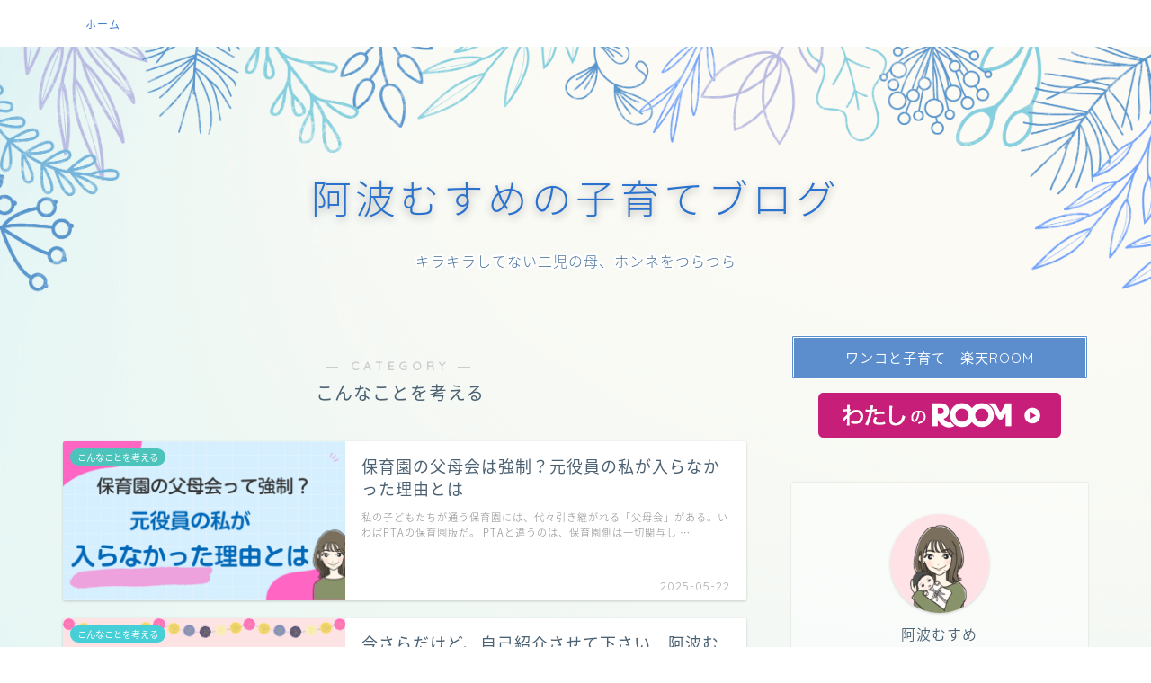

--- FILE ---
content_type: text/html; charset=UTF-8
request_url: https://awamusumeintokyo.com/category/konnnakoto/
body_size: 17943
content:
<!DOCTYPE html>
<html lang="ja">
<head prefix="og: http://ogp.me/ns# fb: http://ogp.me/ns/fb# article: http://ogp.me/ns/article#">
<meta charset="utf-8">
<meta http-equiv="X-UA-Compatible" content="IE=edge">
<meta name="viewport" content="width=device-width, initial-scale=1">
<!-- ここからOGP -->
<meta property="og:type" content="blog">
<meta property="og:title" content="こんなことを考える｜阿波むすめの子育てブログ">
<meta property="og:url" content="https://awamusumeintokyo.com/category/konnnakoto/">
<meta property="og:description" content="こんなことを考える">
<meta property="og:image" content="https://awamusumeintokyo.com/wp-content/uploads/2025/05/Dark-Blue-and-Green-Modern-Pie-Chart-Graph-1.jpg">
<meta property="og:site_name" content="阿波むすめの子育てブログ">
<meta property="fb:admins" content="">
<meta name="twitter:card" content="summary_large_image">
<!-- ここまでOGP --> 

<meta name="description" itemprop="description" content="こんなことを考える" >

<title>こんなことを考える｜阿波むすめの子育てブログ</title>
<meta name='robots' content='max-image-preview:large' />
<link rel='dns-prefetch' href='//www.google.com' />
<link rel='dns-prefetch' href='//ajax.googleapis.com' />
<link rel='dns-prefetch' href='//cdnjs.cloudflare.com' />
<link rel='dns-prefetch' href='//s.w.org' />
<link rel="alternate" type="application/rss+xml" title="阿波むすめの子育てブログ &raquo; フィード" href="https://awamusumeintokyo.com/feed/" />
<link rel="alternate" type="application/rss+xml" title="阿波むすめの子育てブログ &raquo; コメントフィード" href="https://awamusumeintokyo.com/comments/feed/" />
<link rel="alternate" type="application/rss+xml" title="阿波むすめの子育てブログ &raquo; こんなことを考える カテゴリーのフィード" href="https://awamusumeintokyo.com/category/konnnakoto/feed/" />
		<script type="text/javascript">
			window._wpemojiSettings = {"baseUrl":"https:\/\/s.w.org\/images\/core\/emoji\/13.0.1\/72x72\/","ext":".png","svgUrl":"https:\/\/s.w.org\/images\/core\/emoji\/13.0.1\/svg\/","svgExt":".svg","source":{"concatemoji":"https:\/\/awamusumeintokyo.com\/wp-includes\/js\/wp-emoji-release.min.js?ver=5.7.14"}};
			!function(e,a,t){var n,r,o,i=a.createElement("canvas"),p=i.getContext&&i.getContext("2d");function s(e,t){var a=String.fromCharCode;p.clearRect(0,0,i.width,i.height),p.fillText(a.apply(this,e),0,0);e=i.toDataURL();return p.clearRect(0,0,i.width,i.height),p.fillText(a.apply(this,t),0,0),e===i.toDataURL()}function c(e){var t=a.createElement("script");t.src=e,t.defer=t.type="text/javascript",a.getElementsByTagName("head")[0].appendChild(t)}for(o=Array("flag","emoji"),t.supports={everything:!0,everythingExceptFlag:!0},r=0;r<o.length;r++)t.supports[o[r]]=function(e){if(!p||!p.fillText)return!1;switch(p.textBaseline="top",p.font="600 32px Arial",e){case"flag":return s([127987,65039,8205,9895,65039],[127987,65039,8203,9895,65039])?!1:!s([55356,56826,55356,56819],[55356,56826,8203,55356,56819])&&!s([55356,57332,56128,56423,56128,56418,56128,56421,56128,56430,56128,56423,56128,56447],[55356,57332,8203,56128,56423,8203,56128,56418,8203,56128,56421,8203,56128,56430,8203,56128,56423,8203,56128,56447]);case"emoji":return!s([55357,56424,8205,55356,57212],[55357,56424,8203,55356,57212])}return!1}(o[r]),t.supports.everything=t.supports.everything&&t.supports[o[r]],"flag"!==o[r]&&(t.supports.everythingExceptFlag=t.supports.everythingExceptFlag&&t.supports[o[r]]);t.supports.everythingExceptFlag=t.supports.everythingExceptFlag&&!t.supports.flag,t.DOMReady=!1,t.readyCallback=function(){t.DOMReady=!0},t.supports.everything||(n=function(){t.readyCallback()},a.addEventListener?(a.addEventListener("DOMContentLoaded",n,!1),e.addEventListener("load",n,!1)):(e.attachEvent("onload",n),a.attachEvent("onreadystatechange",function(){"complete"===a.readyState&&t.readyCallback()})),(n=t.source||{}).concatemoji?c(n.concatemoji):n.wpemoji&&n.twemoji&&(c(n.twemoji),c(n.wpemoji)))}(window,document,window._wpemojiSettings);
		</script>
		<style type="text/css">
img.wp-smiley,
img.emoji {
	display: inline !important;
	border: none !important;
	box-shadow: none !important;
	height: 1em !important;
	width: 1em !important;
	margin: 0 .07em !important;
	vertical-align: -0.1em !important;
	background: none !important;
	padding: 0 !important;
}
</style>
	<link rel='stylesheet' id='rtoc_style-css'  href='https://awamusumeintokyo.com/wp-content/plugins/rich-table-of-content/css/rtoc_style.css?ver=5.7.14' type='text/css' media='all' />
<link rel='stylesheet' id='wp-block-library-css'  href='https://awamusumeintokyo.com/wp-includes/css/dist/block-library/style.min.css?ver=5.7.14' type='text/css' media='all' />
<link rel='stylesheet' id='contact-form-7-css'  href='https://awamusumeintokyo.com/wp-content/plugins/contact-form-7/includes/css/styles.css?ver=5.4' type='text/css' media='all' />
<link rel='stylesheet' id='yyi_rinker_stylesheet-css'  href='https://awamusumeintokyo.com/wp-content/plugins/yyi-rinker/css/style.css?v=1.1.1&#038;ver=5.7.14' type='text/css' media='all' />
<link rel='stylesheet' id='parent-style-css'  href='https://awamusumeintokyo.com/wp-content/themes/jin/style.css?ver=5.7.14' type='text/css' media='all' />
<link rel='stylesheet' id='theme-style-css'  href='https://awamusumeintokyo.com/wp-content/themes/jin-child/style.css?ver=5.7.14' type='text/css' media='all' />
<link rel='stylesheet' id='swiper-style-css'  href='https://cdnjs.cloudflare.com/ajax/libs/Swiper/4.0.7/css/swiper.min.css?ver=5.7.14' type='text/css' media='all' />
<link rel='stylesheet' id='ponhiro-blocks-front-css'  href='https://awamusumeintokyo.com/wp-content/plugins/useful-blocks/dist/css/front.css?ver=1.5.0' type='text/css' media='all' />
<style id='ponhiro-blocks-front-inline-css' type='text/css'>
:root{--pb_colset_yellow:#fdc44f;--pb_colset_yellow_thin:#fef9ed;--pb_colset_yellow_dark:#b4923a;--pb_colset_pink:#fd9392;--pb_colset_pink_thin:#ffefef;--pb_colset_pink_dark:#d07373;--pb_colset_green:#91c13e;--pb_colset_green_thin:#f2f8e8;--pb_colset_green_dark:#61841f;--pb_colset_blue:#6fc7e1;--pb_colset_blue_thin:#f0f9fc;--pb_colset_blue_dark:#419eb9;--pb_colset_cvbox_01_bg:#f5f5f5;--pb_colset_cvbox_01_list:#3190b7;--pb_colset_cvbox_01_btn:#91c13e;--pb_colset_cvbox_01_shadow:#628328;--pb_colset_cvbox_01_note:#fdc44f;--pb_colset_compare_01_l:#6fc7e1;--pb_colset_compare_01_l_bg:#f0f9fc;--pb_colset_compare_01_r:#ffa883;--pb_colset_compare_01_r_bg:#fff6f2;--pb_colset_iconbox_01:#6e828a;--pb_colset_iconbox_01_bg:#fff;--pb_colset_iconbox_01_icon:#ee8f81;--pb_colset_bargraph_01:#9dd9dd;--pb_colset_bargraph_01_bg:#fafafa;--pb_colset_bar_01:#f8db92;--pb_colset_bar_02:#fda9a8;--pb_colset_bar_03:#bdda8b;--pb_colset_bar_04:#a1c6f1;--pb_colset_rating_01_bg:#fafafa;--pb_colset_rating_01_text:#71828a;--pb_colset_rating_01_label:#71828a;--pb_colset_rating_01_point:#ee8f81;}.pb-iconbox__figure[data-iconset="01"]{background-image: url(https://awamusumeintokyo.com/wp-content/plugins/useful-blocks/assets/img/a_person.png)}.pb-iconbox__figure[data-iconset="02"]{background-image: url(https://awamusumeintokyo.com/wp-content/plugins/useful-blocks/assets/img/a_person.png)}.pb-iconbox__figure[data-iconset="03"]{background-image: url(https://awamusumeintokyo.com/wp-content/plugins/useful-blocks/assets/img/a_person.png)}.pb-iconbox__figure[data-iconset="04"]{background-image: url(https://awamusumeintokyo.com/wp-content/plugins/useful-blocks/assets/img/a_person.png)}
</style>
<link rel='stylesheet' id='pochipp-front-css'  href='https://awamusumeintokyo.com/wp-content/plugins/pochipp/dist/css/style.css?ver=1.18.3' type='text/css' media='all' />
<script type='text/javascript' src='https://ajax.googleapis.com/ajax/libs/jquery/1.12.4/jquery.min.js?ver=5.7.14' id='jquery-js'></script>
<script type='text/javascript' src='https://awamusumeintokyo.com/wp-content/plugins/yyi-rinker/js/event-tracking.js?v=1.1.1' id='yyi_rinker_event_tracking_script-js'></script>
<link rel="https://api.w.org/" href="https://awamusumeintokyo.com/wp-json/" /><link rel="alternate" type="application/json" href="https://awamusumeintokyo.com/wp-json/wp/v2/categories/43" /><style>
div.yyi-rinker-contents.yyi-rinker-design-tate  div.yyi-rinker-box{
    flex-direction: column;
}

div.yyi-rinker-contents.yyi-rinker-design-slim div.yyi-rinker-box .yyi-rinker-links {
    flex-direction: column;
}

div.yyi-rinker-contents.yyi-rinker-design-slim div.yyi-rinker-info {
    width: 100%;
}

div.yyi-rinker-contents.yyi-rinker-design-slim .yyi-rinker-title {
    text-align: center;
}

div.yyi-rinker-contents.yyi-rinker-design-slim .yyi-rinker-links {
    text-align: center;
}
div.yyi-rinker-contents.yyi-rinker-design-slim .yyi-rinker-image {

    margin: auto;
}

div.yyi-rinker-contents.yyi-rinker-design-slim div.yyi-rinker-info ul.yyi-rinker-links li {
	align-self: stretch;
}
div.yyi-rinker-contents.yyi-rinker-design-slim div.yyi-rinker-box div.yyi-rinker-info {
	padding: 0;
}
div.yyi-rinker-contents.yyi-rinker-design-slim div.yyi-rinker-box {
	flex-direction: column;
	padding: 14px 5px 0;
	min-height: 450px;
}

.yyi-rinker-design-slim div.yyi-rinker-box div.yyi-rinker-info {
	text-align: center;
}

.yyi-rinker-design-slim div.price-box span.price {
	display: block;
}

div.yyi-rinker-contents.yyi-rinker-design-slim div.yyi-rinker-info div.yyi-rinker-title a{
	font-size:16px;
}

div.yyi-rinker-contents.yyi-rinker-design-slim ul.yyi-rinker-links li.amazonkindlelink:before,  div.yyi-rinker-contents.yyi-rinker-design-slim ul.yyi-rinker-links li.amazonlink:before,  div.yyi-rinker-contents.yyi-rinker-design-slim ul.yyi-rinker-links li.rakutenlink:before,  div.yyi-rinker-contents.yyi-rinker-design-slim ul.yyi-rinker-links li.yahoolink:before {
	font-size:12px;
}

div.yyi-rinker-contents.yyi-rinker-design-slim ul.yyi-rinker-links li a {
	font-size: 13px;
}
.entry-content ul.yyi-rinker-links li {
	padding: 0;
}

				</style><!-- Pochipp -->
<style id="pchpp_custom_style">:root{--pchpp-color-inline: #069A8E;--pchpp-color-custom: #5ca250;--pchpp-color-custom-2: #8e59e4;--pchpp-color-amazon: #f99a0c;--pchpp-color-rakuten: #e0423c;--pchpp-color-yahoo: #438ee8;--pchpp-color-mercari: #3c3c3c;--pchpp-inline-bg-color: var(--pchpp-color-inline);--pchpp-inline-txt-color: #fff;--pchpp-inline-shadow: 0 1px 4px -1px rgba(0, 0, 0, 0.2);--pchpp-inline-radius: 0px;--pchpp-inline-width: auto;}</style>
<script id="pchpp_vars">window.pchppVars = {};window.pchppVars.ajaxUrl = "https://awamusumeintokyo.com/wp-admin/admin-ajax.php";window.pchppVars.ajaxNonce = "49d855175e";</script>
<script type="text/javascript" language="javascript">var vc_pid = "891649236";</script>
<!-- / Pochipp -->
	<style type="text/css">
		#wrapper{
							background-color: #fffaf2;
				background-image: url(https://awamusumeintokyo.com/wp-content/uploads/2020/08/demo11-bgimg-1.png);
					}
		.related-entry-headline-text span:before,
		#comment-title span:before,
		#reply-title span:before{
			background-color: #5c8ece;
			border-color: #5c8ece!important;
		}
		
		#breadcrumb:after,
		#page-top a{	
			background-color: #4073b7;
		}
				#footer-widget-area{
			background-color: #4073b7;
			border: none!important;
		}
		.footer-inner a
		#copyright,
		#copyright-center{
			border-color: taransparent!important;
			color: #4c6172!important;
		}
				.page-top-footer a{
			color: #4073b7!important;
		}
				#breadcrumb ul li,
		#breadcrumb ul li a{
			color: #4073b7!important;
		}
		
		body,
		a,
		a:link,
		a:visited,
		.my-profile,
		.widgettitle,
		.tabBtn-mag label{
			color: #4c6172;
		}
		a:hover{
			color: #e56424;
		}
						.widget_nav_menu ul > li > a:before,
		.widget_categories ul > li > a:before,
		.widget_pages ul > li > a:before,
		.widget_recent_entries ul > li > a:before,
		.widget_archive ul > li > a:before,
		.widget_archive form:after,
		.widget_categories form:after,
		.widget_nav_menu ul > li > ul.sub-menu > li > a:before,
		.widget_categories ul > li > .children > li > a:before,
		.widget_pages ul > li > .children > li > a:before,
		.widget_nav_menu ul > li > ul.sub-menu > li > ul.sub-menu li > a:before,
		.widget_categories ul > li > .children > li > .children li > a:before,
		.widget_pages ul > li > .children > li > .children li > a:before{
			color: #5c8ece;
		}
		.widget_nav_menu ul .sub-menu .sub-menu li a:before{
			background-color: #4c6172!important;
		}
		footer .footer-widget,
		footer .footer-widget a,
		footer .footer-widget ul li,
		.footer-widget.widget_nav_menu ul > li > a:before,
		.footer-widget.widget_categories ul > li > a:before,
		.footer-widget.widget_recent_entries ul > li > a:before,
		.footer-widget.widget_pages ul > li > a:before,
		.footer-widget.widget_archive ul > li > a:before,
		footer .widget_tag_cloud .tagcloud a:before{
			color: #fff!important;
			border-color: #fff!important;
		}
		footer .footer-widget .widgettitle{
			color: #fff!important;
			border-color: #4cc4bc!important;
		}
		footer .widget_nav_menu ul .children .children li a:before,
		footer .widget_categories ul .children .children li a:before,
		footer .widget_nav_menu ul .sub-menu .sub-menu li a:before{
			background-color: #fff!important;
		}
		#drawernav a:hover,
		.post-list-title,
		#prev-next p,
		#toc_container .toc_list li a{
			color: #4c6172!important;
		}
		
		#header-box{
			background-color: #ffffff;
		}
						@media (min-width: 768px) {
		#header-box .header-box10-bg:before,
		#header-box .header-box11-bg:before{
			border-radius: 2px;
		}
		}
										@media (min-width: 768px) {
			.top-image-meta{
				margin-top: calc(50px - 30px);
			}
		}
		@media (min-width: 1200px) {
			.top-image-meta{
				margin-top: calc(50px);
			}
		}
				.pickup-contents:before{
			background-color: #ffffff!important;
		}
		
		.main-image-text{
			color: #2b72ce;
		}
		.main-image-text-sub{
			color: #49739b;
		}
		
				@media (min-width: 481px) {
			#site-info{
				padding-top: 17px!important;
				padding-bottom: 17px!important;
			}
		}
		
		#site-info span a{
			color: #437ecc!important;
		}
		
				#headmenu .headsns .line a svg{
			fill: #437ecc!important;
		}
		#headmenu .headsns a,
		#headmenu{
			color: #437ecc!important;
			border-color:#437ecc!important;
		}
						.profile-follow .line-sns a svg{
			fill: #5c8ece!important;
		}
		.profile-follow .line-sns a:hover svg{
			fill: #4cc4bc!important;
		}
		.profile-follow a{
			color: #5c8ece!important;
			border-color:#5c8ece!important;
		}
		.profile-follow a:hover,
		#headmenu .headsns a:hover{
			color:#4cc4bc!important;
			border-color:#4cc4bc!important;
		}
				.search-box:hover{
			color:#4cc4bc!important;
			border-color:#4cc4bc!important;
		}
				#header #headmenu .headsns .line a:hover svg{
			fill:#4cc4bc!important;
		}
		.cps-icon-bar,
		#navtoggle:checked + .sp-menu-open .cps-icon-bar{
			background-color: #437ecc;
		}
		#nav-container{
			background-color: #ffffff;
		}
		.menu-box .menu-item svg{
			fill:#437ecc;
		}
		#drawernav ul.menu-box > li > a,
		#drawernav2 ul.menu-box > li > a,
		#drawernav3 ul.menu-box > li > a,
		#drawernav4 ul.menu-box > li > a,
		#drawernav5 ul.menu-box > li > a,
		#drawernav ul.menu-box > li.menu-item-has-children:after,
		#drawernav2 ul.menu-box > li.menu-item-has-children:after,
		#drawernav3 ul.menu-box > li.menu-item-has-children:after,
		#drawernav4 ul.menu-box > li.menu-item-has-children:after,
		#drawernav5 ul.menu-box > li.menu-item-has-children:after{
			color: #437ecc!important;
		}
		#drawernav ul.menu-box li a,
		#drawernav2 ul.menu-box li a,
		#drawernav3 ul.menu-box li a,
		#drawernav4 ul.menu-box li a,
		#drawernav5 ul.menu-box li a{
			font-size: 12px!important;
		}
		#drawernav3 ul.menu-box > li{
			color: #4c6172!important;
		}
		#drawernav4 .menu-box > .menu-item > a:after,
		#drawernav3 .menu-box > .menu-item > a:after,
		#drawernav .menu-box > .menu-item > a:after{
			background-color: #437ecc!important;
		}
		#drawernav2 .menu-box > .menu-item:hover,
		#drawernav5 .menu-box > .menu-item:hover{
			border-top-color: #5c8ece!important;
		}
				.cps-info-bar a{
			background-color: #33c4ba!important;
		}
				@media (min-width: 768px) {
			.post-list-mag .post-list-item:not(:nth-child(2n)){
				margin-right: 2.6%;
			}
		}
				@media (min-width: 768px) {
			#tab-1:checked ~ .tabBtn-mag li [for="tab-1"]:after,
			#tab-2:checked ~ .tabBtn-mag li [for="tab-2"]:after,
			#tab-3:checked ~ .tabBtn-mag li [for="tab-3"]:after,
			#tab-4:checked ~ .tabBtn-mag li [for="tab-4"]:after{
				border-top-color: #5c8ece!important;
			}
			.tabBtn-mag label{
				border-bottom-color: #5c8ece!important;
			}
		}
		#tab-1:checked ~ .tabBtn-mag li [for="tab-1"],
		#tab-2:checked ~ .tabBtn-mag li [for="tab-2"],
		#tab-3:checked ~ .tabBtn-mag li [for="tab-3"],
		#tab-4:checked ~ .tabBtn-mag li [for="tab-4"],
		#prev-next a.next:after,
		#prev-next a.prev:after,
		.more-cat-button a:hover span:before{
			background-color: #5c8ece!important;
		}
		

		.swiper-slide .post-list-cat,
		.post-list-mag .post-list-cat,
		.post-list-mag3col .post-list-cat,
		.post-list-mag-sp1col .post-list-cat,
		.swiper-pagination-bullet-active,
		.pickup-cat,
		.post-list .post-list-cat,
		#breadcrumb .bcHome a:hover span:before,
		.popular-item:nth-child(1) .pop-num,
		.popular-item:nth-child(2) .pop-num,
		.popular-item:nth-child(3) .pop-num{
			background-color: #4cc4bc!important;
		}
		.sidebar-btn a,
		.profile-sns-menu{
			background-color: #4cc4bc!important;
		}
		.sp-sns-menu a,
		.pickup-contents-box a:hover .pickup-title{
			border-color: #5c8ece!important;
			color: #5c8ece!important;
		}
				.pickup-image:after{
			display: none;
		}
				.pro-line svg{
			fill: #5c8ece!important;
		}
		.cps-post-cat a,
		.meta-cat,
		.popular-cat{
			background-color: #4cc4bc!important;
			border-color: #4cc4bc!important;
		}
		.tagicon,
		.tag-box a,
		#toc_container .toc_list > li,
		#toc_container .toc_title{
			color: #5c8ece!important;
		}
		.widget_tag_cloud a::before{
			color: #4c6172!important;
		}
		.tag-box a,
		#toc_container:before{
			border-color: #5c8ece!important;
		}
		.cps-post-cat a:hover{
			color: #e56424!important;
		}
		.pagination li:not([class*="current"]) a:hover,
		.widget_tag_cloud a:hover{
			background-color: #5c8ece!important;
		}
		.pagination li:not([class*="current"]) a:hover{
			opacity: 0.5!important;
		}
		.pagination li.current a{
			background-color: #5c8ece!important;
			border-color: #5c8ece!important;
		}
		.nextpage a:hover span {
			color: #5c8ece!important;
			border-color: #5c8ece!important;
		}
		.cta-content:before{
			background-color: #5c8ece!important;
		}
		.cta-text,
		.info-title{
			color: #ffffff!important;
		}
		#footer-widget-area.footer_style1 .widgettitle{
			border-color: #4cc4bc!important;
		}
		.sidebar_style1 .widgettitle,
		.sidebar_style5 .widgettitle{
			border-color: #5c8ece!important;
		}
		.sidebar_style2 .widgettitle,
		.sidebar_style4 .widgettitle,
		.sidebar_style6 .widgettitle,
		#home-bottom-widget .widgettitle,
		#home-top-widget .widgettitle,
		#post-bottom-widget .widgettitle,
		#post-top-widget .widgettitle{
			background-color: #5c8ece!important;
		}
		#home-bottom-widget .widget_search .search-box input[type="submit"],
		#home-top-widget .widget_search .search-box input[type="submit"],
		#post-bottom-widget .widget_search .search-box input[type="submit"],
		#post-top-widget .widget_search .search-box input[type="submit"]{
			background-color: #4cc4bc!important;
		}
		
		.tn-logo-size{
			font-size: 175%!important;
		}
		@media (min-width: 481px) {
		.tn-logo-size img{
			width: calc(175%*0.5)!important;
		}
		}
		@media (min-width: 768px) {
		.tn-logo-size img{
			width: calc(175%*2.2)!important;
		}
		}
		@media (min-width: 1200px) {
		.tn-logo-size img{
			width: 175%!important;
		}
		}
		.sp-logo-size{
			font-size: 110%!important;
		}
		.sp-logo-size img{
			width: 110%!important;
		}
				.cps-post-main ul > li:before,
		.cps-post-main ol > li:before{
			background-color: #4cc4bc!important;
		}
		.profile-card .profile-title{
			background-color: #5c8ece!important;
		}
		.profile-card{
			border-color: #5c8ece!important;
		}
		.cps-post-main a{
			color:#e56424;
		}
		.cps-post-main .marker{
			background: -webkit-linear-gradient( transparent 60%, #64e0cf 0% ) ;
			background: linear-gradient( transparent 60%, #64e0cf 0% ) ;
		}
		.cps-post-main .marker2{
			background: -webkit-linear-gradient( transparent 60%, #ffc19e 0% ) ;
			background: linear-gradient( transparent 60%, #ffc19e 0% ) ;
		}
		.cps-post-main .jic-sc{
			color:#e9546b;
		}
		
		
		.simple-box1{
			border-color:#4356bc!important;
		}
		.simple-box2{
			border-color:#5569a8!important;
		}
		.simple-box3{
			border-color:#990184!important;
		}
		.simple-box4{
			border-color:#e884bb!important;
		}
		.simple-box4:before{
			background-color: #e884bb;
		}
		.simple-box5{
			border-color:#e896c7!important;
		}
		.simple-box5:before{
			background-color: #e896c7;
		}
		.simple-box6{
			background-color:#fffdef!important;
		}
		.simple-box7{
			border-color:#def1f9!important;
		}
		.simple-box7:before{
			background-color:#def1f9!important;
		}
		.simple-box8{
			border-color:#96ddc1!important;
		}
		.simple-box8:before{
			background-color:#96ddc1!important;
		}
		.simple-box9:before{
			background-color:#e1c0e8!important;
		}
				.simple-box9:after{
			border-color:#e1c0e8 #e1c0e8 #fffaf2 #fffaf2!important;
		}
				
		.kaisetsu-box1:before,
		.kaisetsu-box1-title{
			background-color:#ffb49e!important;
		}
		.kaisetsu-box2{
			border-color:#89c2f4!important;
		}
		.kaisetsu-box2-title{
			background-color:#89c2f4!important;
		}
		.kaisetsu-box4{
			border-color:#ea91a9!important;
		}
		.kaisetsu-box4-title{
			background-color:#ea91a9!important;
		}
		.kaisetsu-box5:before{
			background-color:#57b3ba!important;
		}
		.kaisetsu-box5-title{
			background-color:#57b3ba!important;
		}
		
		.concept-box1{
			border-color:#85db8f!important;
		}
		.concept-box1:after{
			background-color:#85db8f!important;
		}
		.concept-box1:before{
			content:"ポイント"!important;
			color:#85db8f!important;
		}
		.concept-box2{
			border-color:#f7cf6a!important;
		}
		.concept-box2:after{
			background-color:#f7cf6a!important;
		}
		.concept-box2:before{
			content:"注意点"!important;
			color:#f7cf6a!important;
		}
		.concept-box3{
			border-color:#86cee8!important;
		}
		.concept-box3:after{
			background-color:#86cee8!important;
		}
		.concept-box3:before{
			content:"良い例"!important;
			color:#86cee8!important;
		}
		.concept-box4{
			border-color:#ed8989!important;
		}
		.concept-box4:after{
			background-color:#ed8989!important;
		}
		.concept-box4:before{
			content:"悪い例"!important;
			color:#ed8989!important;
		}
		.concept-box5{
			border-color:#9e9e9e!important;
		}
		.concept-box5:after{
			background-color:#9e9e9e!important;
		}
		.concept-box5:before{
			content:"参考"!important;
			color:#9e9e9e!important;
		}
		.concept-box6{
			border-color:#8eaced!important;
		}
		.concept-box6:after{
			background-color:#8eaced!important;
		}
		.concept-box6:before{
			content:"メモ"!important;
			color:#8eaced!important;
		}
		
		.innerlink-box1,
		.blog-card{
			border-color:#ff6868!important;
		}
		.innerlink-box1-title{
			background-color:#ff6868!important;
			border-color:#ff6868!important;
		}
		.innerlink-box1:before,
		.blog-card-hl-box{
			background-color:#ff6868!important;
		}
				.concept-box1:before,
		.concept-box2:before,
		.concept-box3:before,
		.concept-box4:before,
		.concept-box5:before,
		.concept-box6:before{
			background-color: #fffaf2;
			background-image: url(https://awamusumeintokyo.com/wp-content/uploads/2020/08/demo11-bgimg-1.png);
		}
		.concept-box1:after,
		.concept-box2:after,
		.concept-box3:after,
		.concept-box4:after,
		.concept-box5:after,
		.concept-box6:after{
			border-color: #fffaf2;
			border-image: url(https://awamusumeintokyo.com/wp-content/uploads/2020/08/demo11-bgimg-1.png) 27 23 / 50px 30px / 1rem round space0 / 5px 5px;
		}
				
		.jin-ac-box01-title::after{
			color: #5c8ece;
		}
		
		.color-button01 a,
		.color-button01 a:hover,
		.color-button01:before{
			background-color: #0f2c96!important;
		}
		.top-image-btn-color a,
		.top-image-btn-color a:hover,
		.top-image-btn-color:before{
			background-color: #ffb27f!important;
		}
		.color-button02 a,
		.color-button02 a:hover,
		.color-button02:before{
			background-color: #e87d99!important;
		}
		
		.color-button01-big a,
		.color-button01-big a:hover,
		.color-button01-big:before{
			background-color: #fcda6c!important;
		}
		.color-button01-big a,
		.color-button01-big:before{
			border-radius: 50px!important;
		}
		.color-button01-big a{
			padding-top: 20px!important;
			padding-bottom: 20px!important;
		}
		
		.color-button02-big a,
		.color-button02-big a:hover,
		.color-button02-big:before{
			background-color: #e87d99!important;
		}
		.color-button02-big a,
		.color-button02-big:before{
			border-radius: 50px!important;
		}
		.color-button02-big a{
			padding-top: 20px!important;
			padding-bottom: 20px!important;
		}
				.color-button01-big{
			width: 65%!important;
		}
		.color-button02-big{
			width: 65%!important;
		}
				
		
					.top-image-btn-color:before,
			.color-button01:before,
			.color-button02:before,
			.color-button01-big:before,
			.color-button02-big:before{
				bottom: -1px;
				left: -1px;
				width: 100%;
				height: 100%;
				border-radius: 6px;
				box-shadow: 0px 1px 5px 0px rgba(0, 0, 0, 0.25);
				-webkit-transition: all .4s;
				transition: all .4s;
			}
			.top-image-btn-color a:hover,
			.color-button01 a:hover,
			.color-button02 a:hover,
			.color-button01-big a:hover,
			.color-button02-big a:hover{
				-webkit-transform: translateY(2px);
				transform: translateY(2px);
				-webkit-filter: brightness(0.95);
				 filter: brightness(0.95);
			}
			.top-image-btn-color:hover:before,
			.color-button01:hover:before,
			.color-button02:hover:before,
			.color-button01-big:hover:before,
			.color-button02-big:hover:before{
				-webkit-transform: translateY(2px);
				transform: translateY(2px);
				box-shadow: none!important;
			}
				
		.h2-style01 h2,
		.h2-style02 h2:before,
		.h2-style03 h2,
		.h2-style04 h2:before,
		.h2-style05 h2,
		.h2-style07 h2:before,
		.h2-style07 h2:after,
		.h3-style03 h3:before,
		.h3-style02 h3:before,
		.h3-style05 h3:before,
		.h3-style07 h3:before,
		.h2-style08 h2:after,
		.h2-style10 h2:before,
		.h2-style10 h2:after,
		.h3-style02 h3:after,
		.h4-style02 h4:before{
			background-color: #5c8ece!important;
		}
		.h3-style01 h3,
		.h3-style04 h3,
		.h3-style05 h3,
		.h3-style06 h3,
		.h4-style01 h4,
		.h2-style02 h2,
		.h2-style08 h2,
		.h2-style08 h2:before,
		.h2-style09 h2,
		.h4-style03 h4{
			border-color: #5c8ece!important;
		}
		.h2-style05 h2:before{
			border-top-color: #5c8ece!important;
		}
		.h2-style06 h2:before,
		.sidebar_style3 .widgettitle:after{
			background-image: linear-gradient(
				-45deg,
				transparent 25%,
				#5c8ece 25%,
				#5c8ece 50%,
				transparent 50%,
				transparent 75%,
				#5c8ece 75%,
				#5c8ece			);
		}
				.jin-h2-icons.h2-style02 h2 .jic:before,
		.jin-h2-icons.h2-style04 h2 .jic:before,
		.jin-h2-icons.h2-style06 h2 .jic:before,
		.jin-h2-icons.h2-style07 h2 .jic:before,
		.jin-h2-icons.h2-style08 h2 .jic:before,
		.jin-h2-icons.h2-style09 h2 .jic:before,
		.jin-h2-icons.h2-style10 h2 .jic:before,
		.jin-h3-icons.h3-style01 h3 .jic:before,
		.jin-h3-icons.h3-style02 h3 .jic:before,
		.jin-h3-icons.h3-style03 h3 .jic:before,
		.jin-h3-icons.h3-style04 h3 .jic:before,
		.jin-h3-icons.h3-style05 h3 .jic:before,
		.jin-h3-icons.h3-style06 h3 .jic:before,
		.jin-h3-icons.h3-style07 h3 .jic:before,
		.jin-h4-icons.h4-style01 h4 .jic:before,
		.jin-h4-icons.h4-style02 h4 .jic:before,
		.jin-h4-icons.h4-style03 h4 .jic:before,
		.jin-h4-icons.h4-style04 h4 .jic:before{
			color:#5c8ece;
		}
		
		@media all and (-ms-high-contrast:none){
			*::-ms-backdrop, .color-button01:before,
			.color-button02:before,
			.color-button01-big:before,
			.color-button02-big:before{
				background-color: #595857!important;
			}
		}
		
		.jin-lp-h2 h2,
		.jin-lp-h2 h2{
			background-color: transparent!important;
			border-color: transparent!important;
			color: #4c6172!important;
		}
		.jincolumn-h3style2{
			border-color:#5c8ece!important;
		}
		.jinlph2-style1 h2:first-letter{
			color:#5c8ece!important;
		}
		.jinlph2-style2 h2,
		.jinlph2-style3 h2{
			border-color:#5c8ece!important;
		}
		.jin-photo-title .jin-fusen1-down,
		.jin-photo-title .jin-fusen1-even,
		.jin-photo-title .jin-fusen1-up{
			border-left-color:#5c8ece;
		}
		.jin-photo-title .jin-fusen2,
		.jin-photo-title .jin-fusen3{
			background-color:#5c8ece;
		}
		.jin-photo-title .jin-fusen2:before,
		.jin-photo-title .jin-fusen3:before {
			border-top-color: #5c8ece;
		}
		.has-huge-font-size{
			font-size:42px!important;
		}
		.has-large-font-size{
			font-size:36px!important;
		}
		.has-medium-font-size{
			font-size:20px!important;
		}
		.has-normal-font-size{
			font-size:16px!important;
		}
		.has-small-font-size{
			font-size:13px!important;
		}
		
		
	</style>
	<style type="text/css">
		/*<!--  -->*/
		.rtoc-mokuji-content{
			background-color: #ffffff;
		}
		.rtoc-mokuji-content.frame1{
			border: 1px solid #5c8ece;
		}
		.rtoc-mokuji-content #rtoc-mokuji-title{
			color:#5c8ece;
		}
		.rtoc-mokuji-content .rtoc-mokuji li > a{
			color: #333333;
		}
		.rtoc-mokuji-content .mokuji_ul.level-1 > .rtoc-item::before{
			background-color:#5c8ece!important;
		}
		.rtoc-mokuji-content .mokuji_ul.level-2 > .rtoc-item::before{
			background-color:#5c8ece!important;
		}
		.rtoc-mokuji-content.frame2::before,.rtoc-mokuji-content.frame3,.rtoc-mokuji-content.frame4,.rtoc-mokuji-content.frame5{
			border-color:#5c8ece;
		}
		.rtoc-mokuji-content.frame5::before,.rtoc-mokuji-content.frame5::after{
			background-color:#5c8ece;
		}
		.cls-1,.cls-2{
    		stroke:#5c8ece;
    	}
    	.rtoc-mokuji-content .decimal_ol.level-2 > .rtoc-item::before,.rtoc-mokuji-content .mokuji_ol > .rtoc-item::before{
    		color: #5c8ece;
    	}
    	.rtoc-mokuji-content .decimal_ol > .rtoc-item::after{
    		background-color: #5c8ece;
    	}
    	.rtoc-mokuji-content .decimal_ol > .rtoc-item::before{
    		color: #5c8ece;
    	}

    	/*６*/
    	#rtoc-mokuji-wrapper.addon6 #rtoc-mokuji-title span .cls-1,#rtoc-mokuji-wrapper.addon6 #rtoc-mokuji-title span .cls-2{
    		stroke: #5c8ece!important;
    	}
    	#rtoc-mokuji-wrapper.addon6 .rtoc-mokuji.level-1 > .rtoc-item{
    		border-color: #5c8ece;
    	}
    	#rtoc-mokuji-wrapper.addon6 .rtoc-mokuji.level-1 .rtoc-mokuji.level-2{
    		border-color: #5c8ece    	}
    	/*7*/
    	#rtoc-mokuji-wrapper.addon7 .rtoc-mokuji.level-1 .rtoc-chapter .rtoc-chapter-text{
    		color: #5c8ece;
    	}
    	#rtoc-mokuji-wrapper.addon7 .rtoc-mokuji.level-1 > .rtoc-item::before{
    		background-color: #5c8ece!important;
    	}
    	#rtoc-mokuji-wrapper.addon7 .rtoc-mokuji.level-1 > .rtoc-item .rtoc-mokuji.level-2{
    		border-color: #5c8ece;
    	}
    	#rtoc_return a::before{
    		background-image: url(https://awamusumeintokyo.com/wp-content/plugins/rich-table-of-content/include/../img/rtoc_return.png);
    	}

    	#rtoc_return a{
    		background-color: #5c8ece!important;
    	}

	</style>
	            <style type="text/css">
                .rtoc-mokuji-content #rtoc-mokuji-title{
                    color: #5c8ece;
                }
                .rtoc-mokuji-content.frame2::before, .rtoc-mokuji-content.frame3, .rtoc-mokuji-content.frame4, .rtoc-mokuji-content.frame5{
                    border-color: #5c8ece;
                }
                .rtoc-mokuji-content .decimal_ol > .rtoc-item::before,.rtoc-mokuji-content .decimal_ol.level-2 > .rtoc-item::before, .rtoc-mokuji-content .mokuji_ol > .rtoc-item::before{
                    color: #5c8ece;
                }
                .rtoc-mokuji-content .decimal_ol > .rtoc-item::after,.rtoc-mokuji-content .decimal_ol > .rtoc-item::after,.rtoc-mokuji-content .mokuji_ul.level-1 > .rtoc-item::before,.rtoc-mokuji-content .mokuji_ul.level-2 > .rtoc-item::before{
                    background-color: #5c8ece!important;
                }
            </style>
            <style id="usfl-blks-adjustment-css">.pb-cv-box, .pb-compare-box, .pb-iconbox, .pb-bar-graph{ margin-top: 0 !important;}</style>
<link rel="icon" href="https://awamusumeintokyo.com/wp-content/uploads/2020/12/cropped-IMG-8242-32x32.jpg" sizes="32x32" />
<link rel="icon" href="https://awamusumeintokyo.com/wp-content/uploads/2020/12/cropped-IMG-8242-192x192.jpg" sizes="192x192" />
<link rel="apple-touch-icon" href="https://awamusumeintokyo.com/wp-content/uploads/2020/12/cropped-IMG-8242-180x180.jpg" />
<meta name="msapplication-TileImage" content="https://awamusumeintokyo.com/wp-content/uploads/2020/12/cropped-IMG-8242-270x270.jpg" />
		<style type="text/css" id="wp-custom-css">
			#wrapper{
	background-repeat:no-repeat;
}
@media (max-width: 767px){
	#header-box {
    box-shadow: 0px 1px 8px #ccc;
}
	#main-image{
		box-shadow:none!important;
	}
.pickup-contents:before {
    background-color: transparent!important;
}
}
@media (min-width: 1024px){
#main-image .main-image-text {
	font-size:2.8rem;
	line-height:3.4rem;
}
}
.sidebar_style4 .my-profile{
    background: rgba(255,255,255,0.45);
}
@media (min-width: 768px) {
.shoplinkrakukobo{
margin-right: 8px; }
}

@media (max-width: 767px) {
.shoplinkrakukobo{
margin: 0 auto;
margin-bottom: 1px; }
}

@media (max-width: 767px) {
.shoplinkrakukobo a{
padding: 10px; } }

@media (min-width: 768px) {
.shoplinkrakukobo a{
font-size: 0.8rem;
padding: 12px 5px; } }

@media (min-width: 1024px) {
.shoplinkrakukobo a{
padding: 12px 12px; } }

.shoplinkrakukobo a {
display: block;
font-size: 0.85rem;
text-decoration: none !important;
color: #fff !important;
text-align: center;
border-radius: 2px; }

.shoplinkrakukobo a{
background: #79d100;
}

.wp-block-image figcaption {
  text-align: center;
  font-size: 12px;
  margin-top: -3.9em;
  padding-bottom: 20px;
}		</style>
			
<!--カエレバCSS-->
<link href="https://awamusumeintokyo.com/wp-content/themes/jin/css/kaereba.css" rel="stylesheet" />
<!--アプリーチCSS-->
<link href="https://awamusumeintokyo.com/wp-content/themes/jin/css/appreach.css" rel="stylesheet" />

<!-- Global site tag (gtag.js) - Google Analytics -->
<script async src="https://www.googletagmanager.com/gtag/js?id=UA-176778513-1"></script>
<script>
  window.dataLayer = window.dataLayer || [];
  function gtag(){dataLayer.push(arguments);}
  gtag('js', new Date());

  gtag('config', 'UA-176778513-1');
</script>

<script data-ad-client="ca-pub-3591328984735437" async src="https://pagead2.googlesyndication.com/pagead/js/adsbygoogle.js"></script>

<!-- もしもアフィリエイト簡単リンク用20200909 -->
<meta name="viewport" content="width=device-width,initial-scale=1.0">
</head>
<body class="archive category category-konnnakoto category-43" id="nts-style">
<div id="wrapper">

		
	<div id="scroll-content" class="animate">
	
		<!--ヘッダー-->

					

	<!--グローバルナビゲーション layout1-->
		<div id="nav-container" class="header-style6-animate animate">
		<div class="header-style6-box">
			<div id="drawernav4" class="ef">
				<nav class="fixed-content"><ul class="menu-box"><li class="menu-item menu-item-type-custom menu-item-object-custom menu-item-7"><a href="http://www.awamusumeintokyo.com">ホーム</a></li>
</ul></nav>			</div>

					</div>
	</div>

		<!--グローバルナビゲーション layout1-->

<div id="header-box" class="tn_off header-box animate">
	<div id="header" class="header-type2 header animate">
		
		<div id="site-info" class="ef">
												<span class="tn-logo-size"><a href='https://awamusumeintokyo.com/' title='阿波むすめの子育てブログ' rel='home'>阿波むすめの子育てブログ</a></span>
									</div>

	
	</div>
	
		
</div>

	

	
	<!--ヘッダー画像-->
										<div id="main-image" class="main-image animate">
				
										<a href="https://awamusumeintokyo.com/"><img src="https://awamusumeintokyo.com/wp-content/uploads/2020/08/demo11-headerimg-1.png" /></a>
			
		<div class="top-image-meta">
						<div class="main-image-text ef animate top-image-text-option-shadow">阿波むすめの子育てブログ</div>
									<div class="main-image-text-sub ef animate top-image-subtext-option-border">キラキラしてない二児の母、ホンネをつらつら</div>
								</div>
				
</div>							<!--ヘッダー画像-->

		
		<!--ヘッダー-->

		<div class="clearfix"></div>

			
																				
		
	<div id="contents">
		
		<!--メインコンテンツ-->
							<main id="main-contents" class="main-contents article_style2 animate" itemscope itemtype="https://schema.org/Blog">
				<section class="cps-post-box hentry">
					<header class="archive-post-header">
						<span class="archive-title-sub ef">― CATEGORY ―</span>
						<h1 class="archive-title entry-title" itemprop="headline">こんなことを考える</h1>
						<div class="cps-post-meta vcard">
							<span class="writer fn" itemprop="author" itemscope itemtype="https://schema.org/Person"><span itemprop="name">awamusume</span></span>
							<span class="cps-post-date-box" style="display: none;">
										<span class="cps-post-date"><i class="jic jin-ifont-watch" aria-hidden="true"></i>&nbsp;<time class="entry-date date published" datetime="2025-05-22T15:32:08+09:00">2025-05-22</time></span>
	<span class="timeslash"> /</span>
	<time class="entry-date date updated" datetime="2025-07-12T16:35:23+09:00"><span class="cps-post-date"><i class="jic jin-ifont-reload" aria-hidden="true"></i>&nbsp;2025-07-12</span></time>
								</span>
						</div>
					</header>
				</section>

				<section class="entry-content archive-box">
					<div class="toppost-list-box-simple">

	<div class="post-list basicstyle">
				<article class="post-list-item" itemscope itemtype="https://schema.org/BlogPosting">
	<a class="post-list-link" rel="bookmark" href="https://awamusumeintokyo.com/hoikuen-fubonokai/3157/" itemprop='mainEntityOfPage'>
		<div class="post-list-inner">
			<div class="post-list-thumb" itemprop="image" itemscope itemtype="https://schema.org/ImageObject">
															<img src="https://awamusumeintokyo.com/wp-content/uploads/2025/05/aa8797e28fa7205d14c3da16e100d348-640x360.png" class="attachment-small_size size-small_size wp-post-image" alt="" loading="lazy" width ="314" height ="176" srcset="https://awamusumeintokyo.com/wp-content/uploads/2025/05/aa8797e28fa7205d14c3da16e100d348-640x360.png 640w, https://awamusumeintokyo.com/wp-content/uploads/2025/05/aa8797e28fa7205d14c3da16e100d348-320x180.png 320w" sizes="(max-width: 640px) 100vw, 640px" />						<meta itemprop="url" content="https://awamusumeintokyo.com/wp-content/uploads/2025/05/aa8797e28fa7205d14c3da16e100d348-640x360.png">
						<meta itemprop="width" content="480">
						<meta itemprop="height" content="270">
																	<span class="post-list-cat category-konnnakoto" style="background-color:#47cfd8#47cfd8!important;" itemprop="keywords">こんなことを考える</span>
							</div>
			<div class="post-list-meta vcard">
				<h2 class="post-list-title entry-title" itemprop="headline">保育園の父母会は強制？元役員の私が入らなかった理由とは</h2>
								<span class="post-list-date date ef updated" itemprop="datePublished dateModified" datetime="2025-05-22" content="2025-05-22">2025-05-22</span>
								<span class="writer fn" itemprop="author" itemscope itemtype="https://schema.org/Person"><span itemprop="name">awamusume</span></span>

				<div class="post-list-publisher" itemprop="publisher" itemscope itemtype="https://schema.org/Organization">
					<span itemprop="logo" itemscope itemtype="https://schema.org/ImageObject">
						<span itemprop="url"></span>
					</span>
					<span itemprop="name">阿波むすめの子育てブログ</span>
				</div>
									<span class="post-list-desc" itemprop="description">
私の子どもたちが通う保育園には、代々引き継がれる「父母会」がある。いわばPTAの保育園版だ。



PTAと違うのは、保育園側は一切関与し&nbsp;…</span>
							</div>
		</div>
	</a>
</article>				<article class="post-list-item" itemscope itemtype="https://schema.org/BlogPosting">
	<a class="post-list-link" rel="bookmark" href="https://awamusumeintokyo.com/jikoshoukai/2450/" itemprop='mainEntityOfPage'>
		<div class="post-list-inner">
			<div class="post-list-thumb" itemprop="image" itemscope itemtype="https://schema.org/ImageObject">
															<img src="https://awamusumeintokyo.com/wp-content/uploads/2021/06/9743e47d9f6f57b7d3c2f56b87fb76cf-pdf.jpg" class="attachment-small_size size-small_size wp-post-image" alt="" loading="lazy" width ="314" height ="176" />						<meta itemprop="url" content="https://awamusumeintokyo.com/wp-content/uploads/2021/06/9743e47d9f6f57b7d3c2f56b87fb76cf-pdf.jpg">
						<meta itemprop="width" content="480">
						<meta itemprop="height" content="270">
																	<span class="post-list-cat category-konnnakoto" style="background-color:#47cfd8!important;" itemprop="keywords">こんなことを考える</span>
							</div>
			<div class="post-list-meta vcard">
				<h2 class="post-list-title entry-title" itemprop="headline">今さらだけど、自己紹介させて下さい　阿波むすめの説明書</h2>
								<span class="post-list-date date ef updated" itemprop="datePublished dateModified" datetime="2021-06-19" content="2021-06-19">2021-06-19</span>
								<span class="writer fn" itemprop="author" itemscope itemtype="https://schema.org/Person"><span itemprop="name">awamusume</span></span>

				<div class="post-list-publisher" itemprop="publisher" itemscope itemtype="https://schema.org/Organization">
					<span itemprop="logo" itemscope itemtype="https://schema.org/ImageObject">
						<span itemprop="url"></span>
					</span>
					<span itemprop="name">阿波むすめの子育てブログ</span>
				</div>
									<span class="post-list-desc" itemprop="description">
こんにちは、阿波むすめです。



阿波むすめ
突然＆今更ですが、自己紹介をします✨




少しずつブログを読んでもらえるようになってき&nbsp;…</span>
							</div>
		</div>
	</a>
</article>				<article class="post-list-item" itemscope itemtype="https://schema.org/BlogPosting">
	<a class="post-list-link" rel="bookmark" href="https://awamusumeintokyo.com/kotodama/721/" itemprop='mainEntityOfPage'>
		<div class="post-list-inner">
			<div class="post-list-thumb" itemprop="image" itemscope itemtype="https://schema.org/ImageObject">
															<img src="https://awamusumeintokyo.com/wp-content/uploads/2020/09/So-many-memories-made-pdf.jpg" class="attachment-small_size size-small_size wp-post-image" alt="" loading="lazy" width ="314" height ="176" />						<meta itemprop="url" content="https://awamusumeintokyo.com/wp-content/uploads/2020/09/So-many-memories-made-pdf.jpg">
						<meta itemprop="width" content="480">
						<meta itemprop="height" content="270">
																	<span class="post-list-cat category-konnnakoto" style="background-color:#47cfd8!important;" itemprop="keywords">こんなことを考える</span>
							</div>
			<div class="post-list-meta vcard">
				<h2 class="post-list-title entry-title" itemprop="headline">言霊って効果ある？超マイナス思考人間が夢を口に出したら２年で5つ叶った話</h2>
								<span class="post-list-date date ef updated" itemprop="datePublished dateModified" datetime="2020-09-26" content="2020-09-26">2020-09-26</span>
								<span class="writer fn" itemprop="author" itemscope itemtype="https://schema.org/Person"><span itemprop="name">awamusume</span></span>

				<div class="post-list-publisher" itemprop="publisher" itemscope itemtype="https://schema.org/Organization">
					<span itemprop="logo" itemscope itemtype="https://schema.org/ImageObject">
						<span itemprop="url"></span>
					</span>
					<span itemprop="name">阿波むすめの子育てブログ</span>
				</div>
									<span class="post-list-desc" itemprop="description">
こんにちは、阿波むすめです。



突然ですが、言霊（ことだま）って信じていますか？



「霊」って字面がどうしてもスピリチュアル感🔮を&nbsp;…</span>
							</div>
		</div>
	</a>
</article>				<article class="post-list-item" itemscope itemtype="https://schema.org/BlogPosting">
	<a class="post-list-link" rel="bookmark" href="https://awamusumeintokyo.com/keiken/658/" itemprop='mainEntityOfPage'>
		<div class="post-list-inner">
			<div class="post-list-thumb" itemprop="image" itemscope itemtype="https://schema.org/ImageObject">
															<img src="https://awamusumeintokyo.com/wp-content/uploads/2020/09/8ac7b948d7b281dc7749c93fe1ebcda6-pdf.jpg" class="attachment-small_size size-small_size wp-post-image" alt="" loading="lazy" width ="314" height ="176" />						<meta itemprop="url" content="https://awamusumeintokyo.com/wp-content/uploads/2020/09/8ac7b948d7b281dc7749c93fe1ebcda6-pdf.jpg">
						<meta itemprop="width" content="480">
						<meta itemprop="height" content="270">
																	<span class="post-list-cat category-konnnakoto" style="background-color:#47cfd8!important;" itemprop="keywords">こんなことを考える</span>
							</div>
			<div class="post-list-meta vcard">
				<h2 class="post-list-title entry-title" itemprop="headline">5記事書いて気づいたこと「自分の経験には価値がある」　</h2>
								<span class="post-list-date date ef updated" itemprop="datePublished dateModified" datetime="2020-09-22" content="2020-09-22">2020-09-22</span>
								<span class="writer fn" itemprop="author" itemscope itemtype="https://schema.org/Person"><span itemprop="name">awamusume</span></span>

				<div class="post-list-publisher" itemprop="publisher" itemscope itemtype="https://schema.org/Organization">
					<span itemprop="logo" itemscope itemtype="https://schema.org/ImageObject">
						<span itemprop="url"></span>
					</span>
					<span itemprop="name">阿波むすめの子育てブログ</span>
				</div>
									<span class="post-list-desc" itemprop="description">
こんにちは。阿波むすめです。



今日は、私がブログを始めた経緯をどうしても書いてみたくなりました。



なぜなら、たった5記事書いた&nbsp;…</span>
							</div>
		</div>
	</a>
</article>		
		<section class="pager-top">
					</section>
	</div>

</div>				</section>
				
															</main>
				<!--サイドバー-->
<div id="sidebar" class="sideber sidebar_style4 animate" role="complementary" itemscope itemtype="https://schema.org/WPSideBar">
		
	<div id="text-2" class="widget widget_text"><div class="widgettitle ef">ワンコと子育て　楽天ROOM</div>			<div class="textwidget"><p><a href="https://room.rakuten.co.jp/takoaki_a30/items" target="_blank" rel="noopener"><img loading="lazy" class="aligncenter wp-image-2224 size-full" src="https://awamusumeintokyo.com/wp-content/uploads/2021/04/myroom_banner.png" alt="" width="270" height="50" /></a></p>
</div>
		</div><div id="widget-profile-3" class="widget widget-profile">		<div class="my-profile">
			<div class="myjob">フリーランス　二児の母</div>
			<div class="myname">阿波むすめ</div>
			<div class="my-profile-thumb">		
				<a href="https://awamusumeintokyo.com/keiken/658/"><img src="https://awamusumeintokyo.com/wp-content/uploads/2021/01/IMG_8014-150x150.png" alt="" width="110" height="110" /></a>
			</div>
			<div class="myintro">つわり、マタハラ、産後うつ、夫との確執。妊娠・出産・子育ての「あるある」を絶賛体験中。2025年、パワハラで会社員をやめました。</div>
						<div class="profile-sns-menu">
				<div class="profile-sns-menu-title ef">＼ Follow me ／</div>
				<ul>
																																		</ul>
			</div>
			<style type="text/css">
				.my-profile{
										padding-bottom: 85px;
									}
			</style>
					</div>
		</div><div id="widget-popular-5" class="widget widget-popular"><div class="widgettitle ef">人気記事ランキング</div>		<div id="new-entry-box">
				<ul>
												   				   										<li class="new-entry-item popular-item">
						<a href="https://awamusumeintokyo.com/sanzenbest5/2296/" rel="bookmark">
							<div class="new-entry" itemprop="image" itemscope itemtype="https://schema.org/ImageObject">
								<figure class="eyecatch">
																			<img src="https://awamusumeintokyo.com/wp-content/uploads/2021/05/65c9394ba63495d1b9b630036e448823-pdf.jpg" class="attachment-cps_thumbnails size-cps_thumbnails wp-post-image" alt="" loading="lazy" width ="96" height ="54" />										<meta itemprop="url" content="https://awamusumeintokyo.com/wp-content/uploads/2021/05/65c9394ba63495d1b9b630036e448823-pdf.jpg">
										<meta itemprop="width" content="640">
										<meta itemprop="height" content="360">
																	</figure>
								<span class="pop-num ef">1</span>
							</div>
							<div class="new-entry-item-meta">
								<h3 class="new-entry-item-title" itemprop="headline">出産前に夫へ手紙を書きました｜やってよかった1位のこと</h3>
							</div>
																				</a>
					</li>
					   										<li class="new-entry-item popular-item">
						<a href="https://awamusumeintokyo.com/oobeyakoshitsu/2226/" rel="bookmark">
							<div class="new-entry" itemprop="image" itemscope itemtype="https://schema.org/ImageObject">
								<figure class="eyecatch">
																			<img src="https://awamusumeintokyo.com/wp-content/uploads/2021/05/200f2d7308794ea80f0fe7e0b6da1b64-pdf.jpg" class="attachment-cps_thumbnails size-cps_thumbnails wp-post-image" alt="" loading="lazy" width ="96" height ="54" />										<meta itemprop="url" content="https://awamusumeintokyo.com/wp-content/uploads/2021/05/200f2d7308794ea80f0fe7e0b6da1b64-pdf.jpg">
										<meta itemprop="width" content="640">
										<meta itemprop="height" content="360">
																	</figure>
								<span class="pop-num ef">2</span>
							</div>
							<div class="new-entry-item-meta">
								<h3 class="new-entry-item-title" itemprop="headline">出産入院は大部屋と個室どっちがいい？お金がかかっても個室を断然おすすめする理由</h3>
							</div>
																				</a>
					</li>
					   										<li class="new-entry-item popular-item">
						<a href="https://awamusumeintokyo.com/jintsuubag-nyuuinbag/1348/" rel="bookmark">
							<div class="new-entry" itemprop="image" itemscope itemtype="https://schema.org/ImageObject">
								<figure class="eyecatch">
																			<img src="https://awamusumeintokyo.com/wp-content/uploads/2020/11/e16e579174143dcea5f30dafe58e1f5c-pdf.jpg" class="attachment-cps_thumbnails size-cps_thumbnails wp-post-image" alt="" loading="lazy" width ="96" height ="54" />										<meta itemprop="url" content="https://awamusumeintokyo.com/wp-content/uploads/2020/11/e16e579174143dcea5f30dafe58e1f5c-pdf.jpg">
										<meta itemprop="width" content="640">
										<meta itemprop="height" content="360">
																	</figure>
								<span class="pop-num ef">3</span>
							</div>
							<div class="new-entry-item-meta">
								<h3 class="new-entry-item-title" itemprop="headline">【コロナ禍で出産準備】陣痛バッグ・入院バッグ　中身を写真公開【産後に追記】</h3>
							</div>
																				</a>
					</li>
					   										<li class="new-entry-item popular-item">
						<a href="https://awamusumeintokyo.com/intercontinental/2803/" rel="bookmark">
							<div class="new-entry" itemprop="image" itemscope itemtype="https://schema.org/ImageObject">
								<figure class="eyecatch">
																			<img src="https://awamusumeintokyo.com/wp-content/uploads/2021/10/02a08b27ab80d7e368c500042f2564a8-320x180.jpg" class="attachment-cps_thumbnails size-cps_thumbnails wp-post-image" alt="" loading="lazy" width ="96" height ="54" srcset="https://awamusumeintokyo.com/wp-content/uploads/2021/10/02a08b27ab80d7e368c500042f2564a8-320x180.jpg 320w, https://awamusumeintokyo.com/wp-content/uploads/2021/10/02a08b27ab80d7e368c500042f2564a8-300x169.jpg 300w, https://awamusumeintokyo.com/wp-content/uploads/2021/10/02a08b27ab80d7e368c500042f2564a8-768x432.jpg 768w, https://awamusumeintokyo.com/wp-content/uploads/2021/10/02a08b27ab80d7e368c500042f2564a8-1536x864.jpg 1536w, https://awamusumeintokyo.com/wp-content/uploads/2021/10/02a08b27ab80d7e368c500042f2564a8-640x360.jpg 640w, https://awamusumeintokyo.com/wp-content/uploads/2021/10/02a08b27ab80d7e368c500042f2564a8-1280x720.jpg 1280w, https://awamusumeintokyo.com/wp-content/uploads/2021/10/02a08b27ab80d7e368c500042f2564a8.jpg 1920w" sizes="(max-width: 320px) 100vw, 320px" />										<meta itemprop="url" content="https://awamusumeintokyo.com/wp-content/uploads/2021/10/02a08b27ab80d7e368c500042f2564a8-640x360.jpg">
										<meta itemprop="width" content="640">
										<meta itemprop="height" content="360">
																	</figure>
								<span class="pop-num ef">4</span>
							</div>
							<div class="new-entry-item-meta">
								<h3 class="new-entry-item-title" itemprop="headline">赤ちゃん連れホテルはヨコハマグランドインターコンチネンタルがおすすめ！</h3>
							</div>
																				</a>
					</li>
					   										<li class="new-entry-item popular-item">
						<a href="https://awamusumeintokyo.com/shoubyouteatekin/978/" rel="bookmark">
							<div class="new-entry" itemprop="image" itemscope itemtype="https://schema.org/ImageObject">
								<figure class="eyecatch">
																			<img src="https://awamusumeintokyo.com/wp-content/uploads/2020/10/913497acc8ce42f7c972819440346518-pdf.jpg" class="attachment-cps_thumbnails size-cps_thumbnails wp-post-image" alt="" loading="lazy" width ="96" height ="54" />										<meta itemprop="url" content="https://awamusumeintokyo.com/wp-content/uploads/2020/10/913497acc8ce42f7c972819440346518-pdf.jpg">
										<meta itemprop="width" content="640">
										<meta itemprop="height" content="360">
																	</figure>
								<span class="pop-num ef">5</span>
							</div>
							<div class="new-entry-item-meta">
								<h3 class="new-entry-item-title" itemprop="headline">傷病手当金とは？いくらもらえる？給与の３分の２はもらえない⁉</h3>
							</div>
																				</a>
					</li>
														</ul>
			</div>
		</div><div id="categories-4" class="widget widget_categories"><div class="widgettitle ef">カテゴリー</div>
			<ul>
					<li class="cat-item cat-item-42"><a href="https://awamusumeintokyo.com/category/okane-kaji/">お金・家事 <span class="count">7</span></a>
</li>
	<li class="cat-item cat-item-43 current-cat"><a aria-current="page" href="https://awamusumeintokyo.com/category/konnnakoto/">こんなことを考える <span class="count">4</span></a>
</li>
	<li class="cat-item cat-item-171"><a href="https://awamusumeintokyo.com/category/%e4%bb%95%e4%ba%8b/">仕事 <span class="count">2</span></a>
</li>
	<li class="cat-item cat-item-4"><a href="https://awamusumeintokyo.com/category/ninnshin-kosodate/">妊娠・子育て <span class="count">25</span></a>
</li>
	<li class="cat-item cat-item-177"><a href="https://awamusumeintokyo.com/category/%e6%97%85%e8%a1%8c/">旅行 <span class="count">5</span></a>
</li>
			</ul>

			</div><div id="search-2" class="widget widget_search"><div class="widgettitle ef">記事の検索</div><form class="search-box" role="search" method="get" id="searchform" action="https://awamusumeintokyo.com/">
	<input type="search" placeholder="" class="text search-text" value="" name="s" id="s">
	<input type="submit" id="searchsubmit" value="&#xe931;">
</form>
</div><div id="custom_html-6" class="widget_text widget widget_custom_html"><div class="widgettitle ef">スポンサーリンク</div><div class="textwidget custom-html-widget"><script async src="https://pagead2.googlesyndication.com/pagead/js/adsbygoogle.js"></script>
<!-- 阿波むすめ_トップサイドバー -->
<ins class="adsbygoogle"
     style="display:block"
     data-ad-client="ca-pub-3591328984735437"
     data-ad-slot="8509023797"
     data-ad-format="auto"
     data-full-width-responsive="true"></ins>
<script>
     (adsbygoogle = window.adsbygoogle || []).push({});
</script></div></div>	
			</div>
	</div>
<div class="clearfix"></div>
	<!--フッター-->
				<!-- breadcrumb -->
<div id="breadcrumb" class="footer_type2">
	<ul itemscope itemtype="https://schema.org/BreadcrumbList">
		
		<div class="page-top-footer"><a class="totop"><i class="jic jin-ifont-arrowtop"></i></a></div>
		
		<li itemprop="itemListElement" itemscope itemtype="https://schema.org/ListItem">
			<a href="https://awamusumeintokyo.com/" itemid="https://awamusumeintokyo.com/" itemscope itemtype="https://schema.org/Thing" itemprop="item">
				<i class="jic jin-ifont-home space-i" aria-hidden="true"></i><span itemprop="name">HOME</span>
			</a>
			<meta itemprop="position" content="1">
		</li>
		
		<li itemprop="itemListElement" itemscope itemtype="https://schema.org/ListItem"><i class="jic jin-ifont-arrow space" aria-hidden="true"></i><a href="https://awamusumeintokyo.com/category/konnnakoto/" itemid="https://awamusumeintokyo.com/category/konnnakoto/" itemscope itemtype="https://schema.org/Thing" itemprop="item"><span itemprop="name">こんなことを考える</span></a><meta itemprop="position" content="2"></li>		
			</ul>
</div>
<!--breadcrumb-->				<footer role="contentinfo" itemscope itemtype="https://schema.org/WPFooter">
	
		<!--ここからフッターウィジェット-->
		
				
				
		
		<div class="clearfix"></div>
		
		<!--ここまでフッターウィジェット-->
	
					<div id="footer-box">
				<div class="footer-inner">
					<span id="privacy"><a href="https://awamusumeintokyo.com/privacy">プライバシーポリシー</a></span>
					<span id="law"><a href="https://awamusumeintokyo.com/contact">お問い合わせ</a></span>
					<span id="copyright" itemprop="copyrightHolder"><i class="jic jin-ifont-copyright" aria-hidden="true"></i>2020–2026&nbsp;&nbsp;阿波むすめの子育てブログ</span>
				</div>
			</div>
				<div class="clearfix"></div>
	</footer>
	
	
	
		
	</div><!--scroll-content-->

			
</div><!--wrapper-->

<script>
var pochippSaleData = {
	amazon:{"start":"","end":"","text":""},
	rakuten:{"start":"","end":"","text":""},
	yahoo:{"start":"","end":"","text":""},
	mercari:{"start":"","end":"","text":""},
};
</script>
	<script type='text/javascript' id='rtoc_js-js-extra'>
/* <![CDATA[ */
var rtocListH2Type = {"rtocListH2Type":"ol"};
var rtocListH3Type = {"rtocListH3Type":"ul"};
var rtocTitleDisplay = {"rtocTitleDisplay":"left"};
var rtocTitle = {"rtocTitle":"\u3082\u304f\u3058"};
var rtocDisplay = {"rtocDisplay":{"post":"post"}};
var rtocInitialDisplay = {"rtocInitialDisplay":"open"};
var rtocHeadlineDisplay = {"rtocHeadlineDisplay":"h4"};
var rtocDisplayHeadlineAmount = {"rtocDisplayHeadlineAmount":"2"};
var rtocFont = {"rtocFont":"default"};
var rtocAnimation = {"rtocAnimation":"animation-fade"};
var rtocColor = {"rtocColor":"preset1"};
var rtocScrollAnimation = {"rtocScrollAnimation":"on"};
var rtocBackButton = {"rtocBackButton":"on"};
var rtocOpenText = {"rtocOpenText":"OPEN"};
var rtocCloseText = {"rtocCloseText":"CLOSE"};
var rtocListH2Type = {"rtocListH2Type":"ol"};
var rtocListH3Type = {"rtocListH3Type":"ul"};
var rtocTitleDisplay = {"rtocTitleDisplay":"left"};
var rtocTitle = {"rtocTitle":"\u3082\u304f\u3058"};
var rtocDisplay = {"rtocDisplay":{"post":"post"}};
var rtocInitialDisplay = {"rtocInitialDisplay":"open"};
var rtocHeadlineDisplay = {"rtocHeadlineDisplay":"h4"};
var rtocDisplayHeadlineAmount = {"rtocDisplayHeadlineAmount":"2"};
var rtocFont = {"rtocFont":"default"};
var rtocAnimation = {"rtocAnimation":"animation-fade"};
var rtocColor = {"rtocColor":"preset1"};
var rtocScrollAnimation = {"rtocScrollAnimation":"on"};
var rtocBackButton = {"rtocBackButton":"on"};
var rtocOpenText = {"rtocOpenText":"OPEN"};
var rtocCloseText = {"rtocCloseText":"CLOSE"};
/* ]]> */
</script>
<script type='text/javascript' src='https://awamusumeintokyo.com/wp-content/plugins/rich-table-of-content/js/rtoc_common.js?ver=5.7.14' id='rtoc_js-js'></script>
<script type='text/javascript' src='https://awamusumeintokyo.com/wp-content/plugins/rich-table-of-content/js/rtoc_scroll.js?ver=5.7.14' id='rtoc_js_scroll-js'></script>
<script type='text/javascript' src='https://awamusumeintokyo.com/wp-includes/js/dist/vendor/wp-polyfill.min.js?ver=7.4.4' id='wp-polyfill-js'></script>
<script type='text/javascript' id='wp-polyfill-js-after'>
( 'fetch' in window ) || document.write( '<script src="https://awamusumeintokyo.com/wp-includes/js/dist/vendor/wp-polyfill-fetch.min.js?ver=3.0.0"></scr' + 'ipt>' );( document.contains ) || document.write( '<script src="https://awamusumeintokyo.com/wp-includes/js/dist/vendor/wp-polyfill-node-contains.min.js?ver=3.42.0"></scr' + 'ipt>' );( window.DOMRect ) || document.write( '<script src="https://awamusumeintokyo.com/wp-includes/js/dist/vendor/wp-polyfill-dom-rect.min.js?ver=3.42.0"></scr' + 'ipt>' );( window.URL && window.URL.prototype && window.URLSearchParams ) || document.write( '<script src="https://awamusumeintokyo.com/wp-includes/js/dist/vendor/wp-polyfill-url.min.js?ver=3.6.4"></scr' + 'ipt>' );( window.FormData && window.FormData.prototype.keys ) || document.write( '<script src="https://awamusumeintokyo.com/wp-includes/js/dist/vendor/wp-polyfill-formdata.min.js?ver=3.0.12"></scr' + 'ipt>' );( Element.prototype.matches && Element.prototype.closest ) || document.write( '<script src="https://awamusumeintokyo.com/wp-includes/js/dist/vendor/wp-polyfill-element-closest.min.js?ver=2.0.2"></scr' + 'ipt>' );( 'objectFit' in document.documentElement.style ) || document.write( '<script src="https://awamusumeintokyo.com/wp-includes/js/dist/vendor/wp-polyfill-object-fit.min.js?ver=2.3.4"></scr' + 'ipt>' );
</script>
<script type='text/javascript' src='https://awamusumeintokyo.com/wp-includes/js/dist/hooks.min.js?ver=d0188aa6c336f8bb426fe5318b7f5b72' id='wp-hooks-js'></script>
<script type='text/javascript' src='https://awamusumeintokyo.com/wp-includes/js/dist/i18n.min.js?ver=6ae7d829c963a7d8856558f3f9b32b43' id='wp-i18n-js'></script>
<script type='text/javascript' id='wp-i18n-js-after'>
wp.i18n.setLocaleData( { 'text direction\u0004ltr': [ 'ltr' ] } );
</script>
<script type='text/javascript' src='https://awamusumeintokyo.com/wp-includes/js/dist/vendor/lodash.min.js?ver=4.17.21' id='lodash-js'></script>
<script type='text/javascript' id='lodash-js-after'>
window.lodash = _.noConflict();
</script>
<script type='text/javascript' src='https://awamusumeintokyo.com/wp-includes/js/dist/url.min.js?ver=7c99a9585caad6f2f16c19ecd17a86cd' id='wp-url-js'></script>
<script type='text/javascript' id='wp-api-fetch-js-translations'>
( function( domain, translations ) {
	var localeData = translations.locale_data[ domain ] || translations.locale_data.messages;
	localeData[""].domain = domain;
	wp.i18n.setLocaleData( localeData, domain );
} )( "default", {"translation-revision-date":"2025-10-03 12:48:34+0000","generator":"GlotPress\/4.0.1","domain":"messages","locale_data":{"messages":{"":{"domain":"messages","plural-forms":"nplurals=1; plural=0;","lang":"ja_JP"},"You are probably offline.":["\u73fe\u5728\u30aa\u30d5\u30e9\u30a4\u30f3\u306e\u3088\u3046\u3067\u3059\u3002"],"Media upload failed. If this is a photo or a large image, please scale it down and try again.":["\u30e1\u30c7\u30a3\u30a2\u306e\u30a2\u30c3\u30d7\u30ed\u30fc\u30c9\u306b\u5931\u6557\u3057\u307e\u3057\u305f\u3002 \u5199\u771f\u307e\u305f\u306f\u5927\u304d\u306a\u753b\u50cf\u306e\u5834\u5408\u306f\u3001\u7e2e\u5c0f\u3057\u3066\u3082\u3046\u4e00\u5ea6\u304a\u8a66\u3057\u304f\u3060\u3055\u3044\u3002"],"An unknown error occurred.":["\u4e0d\u660e\u306a\u30a8\u30e9\u30fc\u304c\u767a\u751f\u3057\u307e\u3057\u305f\u3002"],"The response is not a valid JSON response.":["\u8fd4\u7b54\u304c\u6b63\u3057\u3044 JSON \u30ec\u30b9\u30dd\u30f3\u30b9\u3067\u306f\u3042\u308a\u307e\u305b\u3093\u3002"]}},"comment":{"reference":"wp-includes\/js\/dist\/api-fetch.js"}} );
</script>
<script type='text/javascript' src='https://awamusumeintokyo.com/wp-includes/js/dist/api-fetch.min.js?ver=25cbf3644d200bdc5cab50e7966b5b03' id='wp-api-fetch-js'></script>
<script type='text/javascript' id='wp-api-fetch-js-after'>
wp.apiFetch.use( wp.apiFetch.createRootURLMiddleware( "https://awamusumeintokyo.com/wp-json/" ) );
wp.apiFetch.nonceMiddleware = wp.apiFetch.createNonceMiddleware( "6694dc03a7" );
wp.apiFetch.use( wp.apiFetch.nonceMiddleware );
wp.apiFetch.use( wp.apiFetch.mediaUploadMiddleware );
wp.apiFetch.nonceEndpoint = "https://awamusumeintokyo.com/wp-admin/admin-ajax.php?action=rest-nonce";
</script>
<script type='text/javascript' id='contact-form-7-js-extra'>
/* <![CDATA[ */
var wpcf7 = [];
/* ]]> */
</script>
<script type='text/javascript' src='https://awamusumeintokyo.com/wp-content/plugins/contact-form-7/includes/js/index.js?ver=5.4' id='contact-form-7-js'></script>
<script type='text/javascript' id='google-invisible-recaptcha-js-before'>
var renderInvisibleReCaptcha = function() {

    for (var i = 0; i < document.forms.length; ++i) {
        var form = document.forms[i];
        var holder = form.querySelector('.inv-recaptcha-holder');

        if (null === holder) continue;
		holder.innerHTML = '';

         (function(frm){
			var cf7SubmitElm = frm.querySelector('.wpcf7-submit');
            var holderId = grecaptcha.render(holder,{
                'sitekey': '6LcoQ8QZAAAAANL94qu38NJH-xMWklMWmVg2KgGe', 'size': 'invisible', 'badge' : 'inline',
                'callback' : function (recaptchaToken) {
					if((null !== cf7SubmitElm) && (typeof jQuery != 'undefined')){jQuery(frm).submit();grecaptcha.reset(holderId);return;}
					 HTMLFormElement.prototype.submit.call(frm);
                },
                'expired-callback' : function(){grecaptcha.reset(holderId);}
            });

			if(null !== cf7SubmitElm && (typeof jQuery != 'undefined') ){
				jQuery(cf7SubmitElm).off('click').on('click', function(clickEvt){
					clickEvt.preventDefault();
					grecaptcha.execute(holderId);
				});
			}
			else
			{
				frm.onsubmit = function (evt){evt.preventDefault();grecaptcha.execute(holderId);};
			}


        })(form);
    }
};
</script>
<script type='text/javascript' async defer src='https://www.google.com/recaptcha/api.js?onload=renderInvisibleReCaptcha&#038;render=explicit' id='google-invisible-recaptcha-js'></script>
<script type='text/javascript' src='https://awamusumeintokyo.com/wp-content/themes/jin/js/common.js?ver=5.7.14' id='cps-common-js'></script>
<script type='text/javascript' src='https://awamusumeintokyo.com/wp-content/themes/jin/js/jin_h_icons.js?ver=5.7.14' id='jin-h-icons-js'></script>
<script type='text/javascript' src='https://cdnjs.cloudflare.com/ajax/libs/Swiper/4.0.7/js/swiper.min.js?ver=5.7.14' id='cps-swiper-js'></script>
<script type='text/javascript' src='https://awamusumeintokyo.com/wp-includes/js/wp-embed.min.js?ver=5.7.14' id='wp-embed-js'></script>
<script type='text/javascript' src='//aml.valuecommerce.com/vcdal.js?ver=1.18.3' id='pochipp-vcdal-js'></script>

<script>
	var mySwiper = new Swiper ('.swiper-container', {
		// Optional parameters
		loop: true,
		slidesPerView: 5,
		spaceBetween: 15,
		autoplay: {
			delay: 2700,
		},
		// If we need pagination
		pagination: {
			el: '.swiper-pagination',
		},

		// Navigation arrows
		navigation: {
			nextEl: '.swiper-button-next',
			prevEl: '.swiper-button-prev',
		},

		// And if we need scrollbar
		scrollbar: {
			el: '.swiper-scrollbar',
		},
		breakpoints: {
              1024: {
				slidesPerView: 4,
				spaceBetween: 15,
			},
              767: {
				slidesPerView: 2,
				spaceBetween: 10,
				centeredSlides : true,
				autoplay: {
					delay: 4200,
				},
			}
        }
	});
	
	var mySwiper2 = new Swiper ('.swiper-container2', {
	// Optional parameters
		loop: true,
		slidesPerView: 3,
		spaceBetween: 17,
		centeredSlides : true,
		autoplay: {
			delay: 4000,
		},

		// If we need pagination
		pagination: {
			el: '.swiper-pagination',
		},

		// Navigation arrows
		navigation: {
			nextEl: '.swiper-button-next',
			prevEl: '.swiper-button-prev',
		},

		// And if we need scrollbar
		scrollbar: {
			el: '.swiper-scrollbar',
		},

		breakpoints: {
			767: {
				slidesPerView: 2,
				spaceBetween: 10,
				centeredSlides : true,
				autoplay: {
					delay: 4200,
				},
			}
		}
	});

</script>
<div id="page-top">
	<a class="totop"><i class="jic jin-ifont-arrowtop"></i></a>
</div>

</body>
</html>
<link href="https://fonts.googleapis.com/css?family=Quicksand" rel="stylesheet">
<link href="https://fonts.googleapis.com/earlyaccess/notosansjapanese.css" rel="stylesheet" />


--- FILE ---
content_type: text/html; charset=utf-8
request_url: https://www.google.com/recaptcha/api2/aframe
body_size: -89
content:
<!DOCTYPE HTML><html><head><meta http-equiv="content-type" content="text/html; charset=UTF-8"></head><body><script nonce="lRaoLiAbnXQwPIiwrt2Wiw">/** Anti-fraud and anti-abuse applications only. See google.com/recaptcha */ try{var clients={'sodar':'https://pagead2.googlesyndication.com/pagead/sodar?'};window.addEventListener("message",function(a){try{if(a.source===window.parent){var b=JSON.parse(a.data);var c=clients[b['id']];if(c){var d=document.createElement('img');d.src=c+b['params']+'&rc='+(localStorage.getItem("rc::a")?sessionStorage.getItem("rc::b"):"");window.document.body.appendChild(d);sessionStorage.setItem("rc::e",parseInt(sessionStorage.getItem("rc::e")||0)+1);localStorage.setItem("rc::h",'1769302078048');}}}catch(b){}});window.parent.postMessage("_grecaptcha_ready", "*");}catch(b){}</script></body></html>

--- FILE ---
content_type: application/javascript; charset=utf-8;
request_url: https://dalc.valuecommerce.com/app3?p=891649236&_s=https%3A%2F%2Fawamusumeintokyo.com%2Fcategory%2Fkonnnakoto%2F&vf=iVBORw0KGgoAAAANSUhEUgAAAAMAAAADCAYAAABWKLW%2FAAAAMElEQVQYV2NkFGP4nxGfwXCxezED4%2F51Qv8Vir4xaGf9ZWDczdX13%2FtcAcMiDTYGAB2fDodEd%2FjfAAAAAElFTkSuQmCC
body_size: 1606
content:
vc_linkswitch_callback({"t":"6975683c","r":"aXVoPAACCQcS3yAICooD7AqKBtSmkw","ub":"aXVoOgALv64S3yAICooFuwqKBtj6qA%3D%3D","vcid":"DZF0YrkUfBfso5K96of_SnvQ9DNCGvooYrnLzOFztabkKrxJ44h0pPSn7kiLCwTuox7CX2aGsvY","vcpub":"0.133383","shopping.yahoo.co.jp":{"a":"2826703","m":"2201292","g":"4784f7298a"},"rurubu.travel":{"a":"2550407","m":"2366735","g":"9dfe5010c1","sp":"utm_source%3Dvaluecommerce%26utm_medium%3Daffiliate"},"approach.yahoo.co.jp":{"a":"2826703","m":"2201292","g":"4784f7298a"},"paypaystep.yahoo.co.jp":{"a":"2826703","m":"2201292","g":"4784f7298a"},"st-plus.rurubu.travel":{"a":"2550407","m":"2366735","g":"9dfe5010c1","sp":"utm_source%3Dvaluecommerce%26utm_medium%3Daffiliate"},"st-www.rurubu.travel":{"a":"2550407","m":"2366735","g":"9dfe5010c1","sp":"utm_source%3Dvaluecommerce%26utm_medium%3Daffiliate"},"r.advg.jp":{"a":"2550407","m":"2366735","g":"9dfe5010c1","sp":"utm_source%3Dvaluecommerce%26utm_medium%3Daffiliate"},"l":4,"paypaymall.yahoo.co.jp":{"a":"2826703","m":"2201292","g":"4784f7298a"},"p":891649236,"s":3555667,"www.rurubu.travel":{"a":"2550407","m":"2366735","g":"9dfe5010c1","sp":"utm_source%3Dvaluecommerce%26utm_medium%3Daffiliate"},"mini-shopping.yahoo.co.jp":{"a":"2826703","m":"2201292","g":"4784f7298a"},"master.qa.notyru.com":{"a":"2550407","m":"2366735","g":"9dfe5010c1","sp":"utm_source%3Dvaluecommerce%26utm_medium%3Daffiliate"},"tour.rurubu.travel":{"a":"2550407","m":"2366735","g":"9dfe5010c1","sp":"utm_source%3Dvaluecommerce%26utm_medium%3Daffiliate"},"shopping.geocities.jp":{"a":"2826703","m":"2201292","g":"4784f7298a"}})